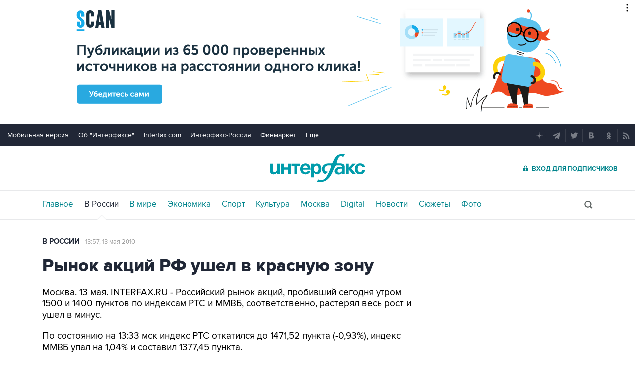

--- FILE ---
content_type: text/html
request_url: https://tns-counter.ru/nc01a**R%3Eundefined*interfax_ru/ru/UTF-8/tmsec=interfax/46879002***
body_size: -73
content:
88CB6B16696A6BF9X1768582137:88CB6B16696A6BF9X1768582137